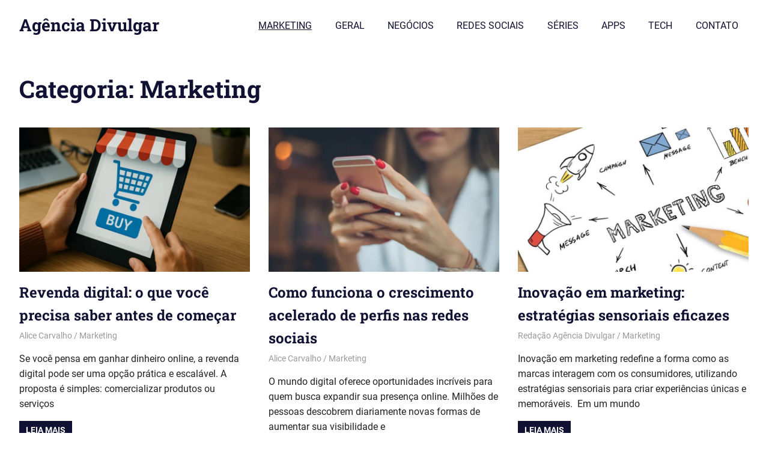

--- FILE ---
content_type: text/html; charset=UTF-8
request_url: https://www.agenciadivulgar.com.br/category/marketing
body_size: 13288
content:
<!DOCTYPE html>
<html lang="pt-BR" prefix="og: https://ogp.me/ns#">

<head>
<meta charset="UTF-8">
<meta name="viewport" content="width=device-width, initial-scale=1">
<link rel="profile" href="https://gmpg.org/xfn/11">
<link rel="pingback" href="https://www.agenciadivulgar.com.br/xmlrpc.php">


<!-- Otimização para mecanismos de pesquisa pelo Rank Math - https://rankmath.com/ -->
<title>Marketing - Agência Divulgar</title>
<meta name="robots" content="index, follow, max-snippet:-1, max-video-preview:-1, max-image-preview:large"/>
<link rel="canonical" href="https://www.agenciadivulgar.com.br/category/marketing" />
<link rel="next" href="https://www.agenciadivulgar.com.br/category/marketing/page/2" />
<meta property="og:locale" content="pt_BR" />
<meta property="og:type" content="article" />
<meta property="og:title" content="Marketing - Agência Divulgar" />
<meta property="og:url" content="https://www.agenciadivulgar.com.br/category/marketing" />
<meta property="og:site_name" content="Agência Divulgar" />
<meta property="og:image" content="https://www.agenciadivulgar.com.br/wp-content/uploads/2022/08/agencia-divulgar-capa.jpg" />
<meta property="og:image:secure_url" content="https://www.agenciadivulgar.com.br/wp-content/uploads/2022/08/agencia-divulgar-capa.jpg" />
<meta property="og:image:width" content="1200" />
<meta property="og:image:height" content="630" />
<meta property="og:image:alt" content="agencia divulgar" />
<meta property="og:image:type" content="image/jpeg" />
<meta name="twitter:card" content="summary_large_image" />
<meta name="twitter:title" content="Marketing - Agência Divulgar" />
<meta name="twitter:image" content="https://www.agenciadivulgar.com.br/wp-content/uploads/2022/08/agencia-divulgar-capa.jpg" />
<meta name="twitter:label1" content="Posts" />
<meta name="twitter:data1" content="199" />
<script type="application/ld+json" class="rank-math-schema">{"@context":"https://schema.org","@graph":[{"@type":"Person","@id":"https://www.agenciadivulgar.com.br/#person","name":"Tamiris Cristina de Andrade","image":{"@type":"ImageObject","@id":"https://www.agenciadivulgar.com.br/#logo","url":"http://agenciadivulgar.com.br/wp-content/uploads/2022/08/agencia-divulgar.jpg","contentUrl":"http://agenciadivulgar.com.br/wp-content/uploads/2022/08/agencia-divulgar.jpg","caption":"Tamiris Cristina de Andrade","inLanguage":"pt-BR","width":"160","height":"90"}},{"@type":"WebSite","@id":"https://www.agenciadivulgar.com.br/#website","url":"https://www.agenciadivulgar.com.br","name":"Tamiris Cristina de Andrade","publisher":{"@id":"https://www.agenciadivulgar.com.br/#person"},"inLanguage":"pt-BR"},{"@type":"CollectionPage","@id":"https://www.agenciadivulgar.com.br/category/marketing#webpage","url":"https://www.agenciadivulgar.com.br/category/marketing","name":"Marketing - Ag\u00eancia Divulgar","isPartOf":{"@id":"https://www.agenciadivulgar.com.br/#website"},"inLanguage":"pt-BR"}]}</script>
<!-- /Plugin de SEO Rank Math para WordPress -->

<link rel="alternate" type="application/rss+xml" title="Feed para Agência Divulgar &raquo;" href="https://www.agenciadivulgar.com.br/feed" />
<link rel="alternate" type="application/rss+xml" title="Feed de comentários para Agência Divulgar &raquo;" href="https://www.agenciadivulgar.com.br/comments/feed" />
<link rel="alternate" type="application/rss+xml" title="Feed de categoria para Agência Divulgar &raquo; Marketing" href="https://www.agenciadivulgar.com.br/category/marketing/feed" />
<style id='wp-img-auto-sizes-contain-inline-css' type='text/css'>
img:is([sizes=auto i],[sizes^="auto," i]){contain-intrinsic-size:3000px 1500px}
/*# sourceURL=wp-img-auto-sizes-contain-inline-css */
</style>

<link rel='stylesheet' id='gridbox-theme-fonts-css' href='https://www.agenciadivulgar.com.br/wp-content/fonts/b6a23c7f6e70e34e1fd23058517ee1ef.css?ver=20201110' type='text/css' media='all' />
<style id='wp-emoji-styles-inline-css' type='text/css'>

	img.wp-smiley, img.emoji {
		display: inline !important;
		border: none !important;
		box-shadow: none !important;
		height: 1em !important;
		width: 1em !important;
		margin: 0 0.07em !important;
		vertical-align: -0.1em !important;
		background: none !important;
		padding: 0 !important;
	}
/*# sourceURL=wp-emoji-styles-inline-css */
</style>
<link rel='stylesheet' id='wp-block-library-css' href='https://www.agenciadivulgar.com.br/wp-includes/css/dist/block-library/style.min.css?ver=6.9' type='text/css' media='all' />
<style id='wp-block-heading-inline-css' type='text/css'>
h1:where(.wp-block-heading).has-background,h2:where(.wp-block-heading).has-background,h3:where(.wp-block-heading).has-background,h4:where(.wp-block-heading).has-background,h5:where(.wp-block-heading).has-background,h6:where(.wp-block-heading).has-background{padding:1.25em 2.375em}h1.has-text-align-left[style*=writing-mode]:where([style*=vertical-lr]),h1.has-text-align-right[style*=writing-mode]:where([style*=vertical-rl]),h2.has-text-align-left[style*=writing-mode]:where([style*=vertical-lr]),h2.has-text-align-right[style*=writing-mode]:where([style*=vertical-rl]),h3.has-text-align-left[style*=writing-mode]:where([style*=vertical-lr]),h3.has-text-align-right[style*=writing-mode]:where([style*=vertical-rl]),h4.has-text-align-left[style*=writing-mode]:where([style*=vertical-lr]),h4.has-text-align-right[style*=writing-mode]:where([style*=vertical-rl]),h5.has-text-align-left[style*=writing-mode]:where([style*=vertical-lr]),h5.has-text-align-right[style*=writing-mode]:where([style*=vertical-rl]),h6.has-text-align-left[style*=writing-mode]:where([style*=vertical-lr]),h6.has-text-align-right[style*=writing-mode]:where([style*=vertical-rl]){rotate:180deg}
/*# sourceURL=https://www.agenciadivulgar.com.br/wp-includes/blocks/heading/style.min.css */
</style>
<style id='wp-block-paragraph-inline-css' type='text/css'>
.is-small-text{font-size:.875em}.is-regular-text{font-size:1em}.is-large-text{font-size:2.25em}.is-larger-text{font-size:3em}.has-drop-cap:not(:focus):first-letter{float:left;font-size:8.4em;font-style:normal;font-weight:100;line-height:.68;margin:.05em .1em 0 0;text-transform:uppercase}body.rtl .has-drop-cap:not(:focus):first-letter{float:none;margin-left:.1em}p.has-drop-cap.has-background{overflow:hidden}:root :where(p.has-background){padding:1.25em 2.375em}:where(p.has-text-color:not(.has-link-color)) a{color:inherit}p.has-text-align-left[style*="writing-mode:vertical-lr"],p.has-text-align-right[style*="writing-mode:vertical-rl"]{rotate:180deg}
/*# sourceURL=https://www.agenciadivulgar.com.br/wp-includes/blocks/paragraph/style.min.css */
</style>
<style id='wp-block-quote-inline-css' type='text/css'>
.wp-block-quote{box-sizing:border-box;overflow-wrap:break-word}.wp-block-quote.is-large:where(:not(.is-style-plain)),.wp-block-quote.is-style-large:where(:not(.is-style-plain)){margin-bottom:1em;padding:0 1em}.wp-block-quote.is-large:where(:not(.is-style-plain)) p,.wp-block-quote.is-style-large:where(:not(.is-style-plain)) p{font-size:1.5em;font-style:italic;line-height:1.6}.wp-block-quote.is-large:where(:not(.is-style-plain)) cite,.wp-block-quote.is-large:where(:not(.is-style-plain)) footer,.wp-block-quote.is-style-large:where(:not(.is-style-plain)) cite,.wp-block-quote.is-style-large:where(:not(.is-style-plain)) footer{font-size:1.125em;text-align:right}.wp-block-quote>cite{display:block}
/*# sourceURL=https://www.agenciadivulgar.com.br/wp-includes/blocks/quote/style.min.css */
</style>
<style id='global-styles-inline-css' type='text/css'>
:root{--wp--preset--aspect-ratio--square: 1;--wp--preset--aspect-ratio--4-3: 4/3;--wp--preset--aspect-ratio--3-4: 3/4;--wp--preset--aspect-ratio--3-2: 3/2;--wp--preset--aspect-ratio--2-3: 2/3;--wp--preset--aspect-ratio--16-9: 16/9;--wp--preset--aspect-ratio--9-16: 9/16;--wp--preset--color--black: #000000;--wp--preset--color--cyan-bluish-gray: #abb8c3;--wp--preset--color--white: #ffffff;--wp--preset--color--pale-pink: #f78da7;--wp--preset--color--vivid-red: #cf2e2e;--wp--preset--color--luminous-vivid-orange: #ff6900;--wp--preset--color--luminous-vivid-amber: #fcb900;--wp--preset--color--light-green-cyan: #7bdcb5;--wp--preset--color--vivid-green-cyan: #00d084;--wp--preset--color--pale-cyan-blue: #8ed1fc;--wp--preset--color--vivid-cyan-blue: #0693e3;--wp--preset--color--vivid-purple: #9b51e0;--wp--preset--color--primary: #4477aa;--wp--preset--color--secondary: #114477;--wp--preset--color--tertiary: #111133;--wp--preset--color--accent: #117744;--wp--preset--color--highlight: #aa445e;--wp--preset--color--light-gray: #dddddd;--wp--preset--color--gray: #999999;--wp--preset--color--dark-gray: #222222;--wp--preset--gradient--vivid-cyan-blue-to-vivid-purple: linear-gradient(135deg,rgb(6,147,227) 0%,rgb(155,81,224) 100%);--wp--preset--gradient--light-green-cyan-to-vivid-green-cyan: linear-gradient(135deg,rgb(122,220,180) 0%,rgb(0,208,130) 100%);--wp--preset--gradient--luminous-vivid-amber-to-luminous-vivid-orange: linear-gradient(135deg,rgb(252,185,0) 0%,rgb(255,105,0) 100%);--wp--preset--gradient--luminous-vivid-orange-to-vivid-red: linear-gradient(135deg,rgb(255,105,0) 0%,rgb(207,46,46) 100%);--wp--preset--gradient--very-light-gray-to-cyan-bluish-gray: linear-gradient(135deg,rgb(238,238,238) 0%,rgb(169,184,195) 100%);--wp--preset--gradient--cool-to-warm-spectrum: linear-gradient(135deg,rgb(74,234,220) 0%,rgb(151,120,209) 20%,rgb(207,42,186) 40%,rgb(238,44,130) 60%,rgb(251,105,98) 80%,rgb(254,248,76) 100%);--wp--preset--gradient--blush-light-purple: linear-gradient(135deg,rgb(255,206,236) 0%,rgb(152,150,240) 100%);--wp--preset--gradient--blush-bordeaux: linear-gradient(135deg,rgb(254,205,165) 0%,rgb(254,45,45) 50%,rgb(107,0,62) 100%);--wp--preset--gradient--luminous-dusk: linear-gradient(135deg,rgb(255,203,112) 0%,rgb(199,81,192) 50%,rgb(65,88,208) 100%);--wp--preset--gradient--pale-ocean: linear-gradient(135deg,rgb(255,245,203) 0%,rgb(182,227,212) 50%,rgb(51,167,181) 100%);--wp--preset--gradient--electric-grass: linear-gradient(135deg,rgb(202,248,128) 0%,rgb(113,206,126) 100%);--wp--preset--gradient--midnight: linear-gradient(135deg,rgb(2,3,129) 0%,rgb(40,116,252) 100%);--wp--preset--font-size--small: 13px;--wp--preset--font-size--medium: 20px;--wp--preset--font-size--large: 36px;--wp--preset--font-size--x-large: 42px;--wp--preset--spacing--20: 0.44rem;--wp--preset--spacing--30: 0.67rem;--wp--preset--spacing--40: 1rem;--wp--preset--spacing--50: 1.5rem;--wp--preset--spacing--60: 2.25rem;--wp--preset--spacing--70: 3.38rem;--wp--preset--spacing--80: 5.06rem;--wp--preset--shadow--natural: 6px 6px 9px rgba(0, 0, 0, 0.2);--wp--preset--shadow--deep: 12px 12px 50px rgba(0, 0, 0, 0.4);--wp--preset--shadow--sharp: 6px 6px 0px rgba(0, 0, 0, 0.2);--wp--preset--shadow--outlined: 6px 6px 0px -3px rgb(255, 255, 255), 6px 6px rgb(0, 0, 0);--wp--preset--shadow--crisp: 6px 6px 0px rgb(0, 0, 0);}:where(.is-layout-flex){gap: 0.5em;}:where(.is-layout-grid){gap: 0.5em;}body .is-layout-flex{display: flex;}.is-layout-flex{flex-wrap: wrap;align-items: center;}.is-layout-flex > :is(*, div){margin: 0;}body .is-layout-grid{display: grid;}.is-layout-grid > :is(*, div){margin: 0;}:where(.wp-block-columns.is-layout-flex){gap: 2em;}:where(.wp-block-columns.is-layout-grid){gap: 2em;}:where(.wp-block-post-template.is-layout-flex){gap: 1.25em;}:where(.wp-block-post-template.is-layout-grid){gap: 1.25em;}.has-black-color{color: var(--wp--preset--color--black) !important;}.has-cyan-bluish-gray-color{color: var(--wp--preset--color--cyan-bluish-gray) !important;}.has-white-color{color: var(--wp--preset--color--white) !important;}.has-pale-pink-color{color: var(--wp--preset--color--pale-pink) !important;}.has-vivid-red-color{color: var(--wp--preset--color--vivid-red) !important;}.has-luminous-vivid-orange-color{color: var(--wp--preset--color--luminous-vivid-orange) !important;}.has-luminous-vivid-amber-color{color: var(--wp--preset--color--luminous-vivid-amber) !important;}.has-light-green-cyan-color{color: var(--wp--preset--color--light-green-cyan) !important;}.has-vivid-green-cyan-color{color: var(--wp--preset--color--vivid-green-cyan) !important;}.has-pale-cyan-blue-color{color: var(--wp--preset--color--pale-cyan-blue) !important;}.has-vivid-cyan-blue-color{color: var(--wp--preset--color--vivid-cyan-blue) !important;}.has-vivid-purple-color{color: var(--wp--preset--color--vivid-purple) !important;}.has-black-background-color{background-color: var(--wp--preset--color--black) !important;}.has-cyan-bluish-gray-background-color{background-color: var(--wp--preset--color--cyan-bluish-gray) !important;}.has-white-background-color{background-color: var(--wp--preset--color--white) !important;}.has-pale-pink-background-color{background-color: var(--wp--preset--color--pale-pink) !important;}.has-vivid-red-background-color{background-color: var(--wp--preset--color--vivid-red) !important;}.has-luminous-vivid-orange-background-color{background-color: var(--wp--preset--color--luminous-vivid-orange) !important;}.has-luminous-vivid-amber-background-color{background-color: var(--wp--preset--color--luminous-vivid-amber) !important;}.has-light-green-cyan-background-color{background-color: var(--wp--preset--color--light-green-cyan) !important;}.has-vivid-green-cyan-background-color{background-color: var(--wp--preset--color--vivid-green-cyan) !important;}.has-pale-cyan-blue-background-color{background-color: var(--wp--preset--color--pale-cyan-blue) !important;}.has-vivid-cyan-blue-background-color{background-color: var(--wp--preset--color--vivid-cyan-blue) !important;}.has-vivid-purple-background-color{background-color: var(--wp--preset--color--vivid-purple) !important;}.has-black-border-color{border-color: var(--wp--preset--color--black) !important;}.has-cyan-bluish-gray-border-color{border-color: var(--wp--preset--color--cyan-bluish-gray) !important;}.has-white-border-color{border-color: var(--wp--preset--color--white) !important;}.has-pale-pink-border-color{border-color: var(--wp--preset--color--pale-pink) !important;}.has-vivid-red-border-color{border-color: var(--wp--preset--color--vivid-red) !important;}.has-luminous-vivid-orange-border-color{border-color: var(--wp--preset--color--luminous-vivid-orange) !important;}.has-luminous-vivid-amber-border-color{border-color: var(--wp--preset--color--luminous-vivid-amber) !important;}.has-light-green-cyan-border-color{border-color: var(--wp--preset--color--light-green-cyan) !important;}.has-vivid-green-cyan-border-color{border-color: var(--wp--preset--color--vivid-green-cyan) !important;}.has-pale-cyan-blue-border-color{border-color: var(--wp--preset--color--pale-cyan-blue) !important;}.has-vivid-cyan-blue-border-color{border-color: var(--wp--preset--color--vivid-cyan-blue) !important;}.has-vivid-purple-border-color{border-color: var(--wp--preset--color--vivid-purple) !important;}.has-vivid-cyan-blue-to-vivid-purple-gradient-background{background: var(--wp--preset--gradient--vivid-cyan-blue-to-vivid-purple) !important;}.has-light-green-cyan-to-vivid-green-cyan-gradient-background{background: var(--wp--preset--gradient--light-green-cyan-to-vivid-green-cyan) !important;}.has-luminous-vivid-amber-to-luminous-vivid-orange-gradient-background{background: var(--wp--preset--gradient--luminous-vivid-amber-to-luminous-vivid-orange) !important;}.has-luminous-vivid-orange-to-vivid-red-gradient-background{background: var(--wp--preset--gradient--luminous-vivid-orange-to-vivid-red) !important;}.has-very-light-gray-to-cyan-bluish-gray-gradient-background{background: var(--wp--preset--gradient--very-light-gray-to-cyan-bluish-gray) !important;}.has-cool-to-warm-spectrum-gradient-background{background: var(--wp--preset--gradient--cool-to-warm-spectrum) !important;}.has-blush-light-purple-gradient-background{background: var(--wp--preset--gradient--blush-light-purple) !important;}.has-blush-bordeaux-gradient-background{background: var(--wp--preset--gradient--blush-bordeaux) !important;}.has-luminous-dusk-gradient-background{background: var(--wp--preset--gradient--luminous-dusk) !important;}.has-pale-ocean-gradient-background{background: var(--wp--preset--gradient--pale-ocean) !important;}.has-electric-grass-gradient-background{background: var(--wp--preset--gradient--electric-grass) !important;}.has-midnight-gradient-background{background: var(--wp--preset--gradient--midnight) !important;}.has-small-font-size{font-size: var(--wp--preset--font-size--small) !important;}.has-medium-font-size{font-size: var(--wp--preset--font-size--medium) !important;}.has-large-font-size{font-size: var(--wp--preset--font-size--large) !important;}.has-x-large-font-size{font-size: var(--wp--preset--font-size--x-large) !important;}
/*# sourceURL=global-styles-inline-css */
</style>

<style id='classic-theme-styles-inline-css' type='text/css'>
/*! This file is auto-generated */
.wp-block-button__link{color:#fff;background-color:#32373c;border-radius:9999px;box-shadow:none;text-decoration:none;padding:calc(.667em + 2px) calc(1.333em + 2px);font-size:1.125em}.wp-block-file__button{background:#32373c;color:#fff;text-decoration:none}
/*# sourceURL=/wp-includes/css/classic-themes.min.css */
</style>
<link rel='stylesheet' id='gridbox-stylesheet-css' href='https://www.agenciadivulgar.com.br/wp-content/themes/gridbox/style.css?ver=2.4.2' type='text/css' media='all' />
<style id='gridbox-stylesheet-inline-css' type='text/css'>
.site-description, .type-post .entry-footer .entry-tags { position: absolute; clip: rect(1px, 1px, 1px, 1px); width: 1px; height: 1px; overflow: hidden; }
/*# sourceURL=gridbox-stylesheet-inline-css */
</style>
<link rel='stylesheet' id='gridbox-safari-flexbox-fixes-css' href='https://www.agenciadivulgar.com.br/wp-content/themes/gridbox/assets/css/safari-flexbox-fixes.css?ver=20200420' type='text/css' media='all' />
<script type="text/javascript" src="https://www.agenciadivulgar.com.br/wp-content/themes/gridbox/assets/js/svgxuse.min.js?ver=1.2.6" id="svgxuse-js"></script>
<link rel="https://api.w.org/" href="https://www.agenciadivulgar.com.br/wp-json/" /><link rel="alternate" title="JSON" type="application/json" href="https://www.agenciadivulgar.com.br/wp-json/wp/v2/categories/6" /><link rel="EditURI" type="application/rsd+xml" title="RSD" href="https://www.agenciadivulgar.com.br/xmlrpc.php?rsd" />
<meta name="generator" content="WordPress 6.9" />
		<style type="text/css" id="wp-custom-css">
			:root {
	--primary-color: #4477aa;
	--secondary-color: #114477;
	--tertiary-color: #111133;
	--accent-color: #117744;
	--highlight-color: #aa445e;
	--light-gray-color: #ddd;
	--gray-color: #999;
	--dark-gray-color: #222;
	--text-color: #222;
	--medium-text-color: #666;
	--light-text-color: #999;
	--dark-border-color: #222;
	--medium-border-color: #ccc;
	--light-border-color: #ddd;
	--link-color: #4477aa;
	--link-hover-color: #111133;
	--button-color: #111133;
	--button-text-color: #fff;
	--button-hover-color: #4477aa;
	--button-hover-text-color: #fff;
	--page-background-color: #fff;
	--header-background-color: #fff;
	--site-title-color: #111133;
	--site-title-hover-color: #4477aa;
	--navi-color: #111133;
	--navi-hover-color: #4477aa;
	--navi-border-color: rgba(255, 255, 255, 0.1);
	--title-color: #111133;
	--title-hover-color: #4477aa;
	--widget-title-color: #111133;
	--widget-title-hover-color: #4477aa;
	--widget-title-border-color: #111133;
	--footer-background-color: #111133;
	--footer-text-color: rgba(255, 255, 255, 0.6);
	--footer-link-color: #fff;
	--footer-link-hover-color: rgba(255, 255, 255, 0.6);
	--text-font: "Roboto", arial, helvetica, sans-serif;
	--title-font: "Roboto Slab", arial, helvetica, sans-serif;
	--navi-font: "Roboto", arial, helvetica, sans-serif;
	--widget-title-font: "Roboto Slab", arial, helvetica, sans-serif;
	--title-font-weight: bold;
	--navi-font-weight: normal;
	--widget-title-font-weight: bold;
	--title-text-transform: none;
	--navi-text-transform: none;
	--widget-title-text-transform: uppercase;
	--text-line-height: 1.6;
	--title-line-height: 1.6;
}		</style>
		</head>

<body class="archive category category-marketing category-6 wp-embed-responsive wp-theme-gridbox post-layout-three-columns post-layout-columns date-hidden">

	
	<div id="page" class="hfeed site">

		<a class="skip-link screen-reader-text" href="#content">Skip to content</a>

		
		
		<header id="masthead" class="site-header clearfix" role="banner">

			<div class="header-main container clearfix">

				<div id="logo" class="site-branding clearfix">

										
			<p class="site-title"><a href="https://www.agenciadivulgar.com.br/" rel="home">Agência Divulgar</a></p>

								
			<p class="site-description">Divulgação de Notícias e Artigos</p>

			
				</div><!-- .site-branding -->

				

	
	<button class="primary-menu-toggle menu-toggle" aria-controls="primary-menu" aria-expanded="false" >
		<svg class="icon icon-menu" aria-hidden="true" role="img"> <use xlink:href="https://www.agenciadivulgar.com.br/wp-content/themes/gridbox/assets/icons/genericons-neue.svg#menu"></use> </svg><svg class="icon icon-close" aria-hidden="true" role="img"> <use xlink:href="https://www.agenciadivulgar.com.br/wp-content/themes/gridbox/assets/icons/genericons-neue.svg#close"></use> </svg>		<span class="menu-toggle-text screen-reader-text">Menu</span>
	</button>

	<div class="primary-navigation">

		<nav id="site-navigation" class="main-navigation" role="navigation"  aria-label="Primary Menu">

			<ul id="primary-menu" class="menu"><li id="menu-item-676" class="menu-item menu-item-type-taxonomy menu-item-object-category current-menu-item menu-item-676"><a href="https://www.agenciadivulgar.com.br/category/marketing" aria-current="page">MARKETING</a></li>
<li id="menu-item-677" class="menu-item menu-item-type-taxonomy menu-item-object-category menu-item-677"><a href="https://www.agenciadivulgar.com.br/category/geral">GERAL</a></li>
<li id="menu-item-678" class="menu-item menu-item-type-taxonomy menu-item-object-category menu-item-678"><a href="https://www.agenciadivulgar.com.br/category/negocios">NEGÓCIOS</a></li>
<li id="menu-item-679" class="menu-item menu-item-type-taxonomy menu-item-object-category menu-item-679"><a href="https://www.agenciadivulgar.com.br/category/redes-sociais">REDES SOCIAIS</a></li>
<li id="menu-item-682" class="menu-item menu-item-type-taxonomy menu-item-object-category menu-item-682"><a href="https://www.agenciadivulgar.com.br/category/filmes-e-series">SÉRIES</a></li>
<li id="menu-item-681" class="menu-item menu-item-type-taxonomy menu-item-object-category menu-item-681"><a href="https://www.agenciadivulgar.com.br/category/aplicativos">APPS</a></li>
<li id="menu-item-680" class="menu-item menu-item-type-taxonomy menu-item-object-category menu-item-680"><a href="https://www.agenciadivulgar.com.br/category/tecnologia">TECH</a></li>
<li id="menu-item-675" class="menu-item menu-item-type-post_type menu-item-object-page menu-item-675"><a href="https://www.agenciadivulgar.com.br/contatos">CONTATO</a></li>
</ul>		</nav><!-- #site-navigation -->

	</div><!-- .primary-navigation -->



			</div><!-- .header-main -->

		</header><!-- #masthead -->

		
		
		
		<div id="content" class="site-content container clearfix">

	<header class="page-header clearfix">

		<h1 class="archive-title">Categoria: <span>Marketing</span></h1>		
	</header>


	<section id="primary" class="content-archive content-area">
		<main id="main" class="site-main" role="main">

			
				<div id="post-wrapper" class="post-wrapper clearfix">

					
<div class="post-column clearfix">

	<article id="post-3656" class="post-3656 post type-post status-publish format-standard has-post-thumbnail hentry category-marketing">

		
			<a class="wp-post-image-link" href="https://www.agenciadivulgar.com.br/2025/11/revenda-digital.html" rel="bookmark">
				<img width="800" height="500" src="https://www.agenciadivulgar.com.br/wp-content/uploads/2025/10/revenda-digital-800x500.webp" class="attachment-post-thumbnail size-post-thumbnail wp-post-image" alt="Revenda digital" decoding="async" fetchpriority="high" />			</a>

			
		<header class="entry-header">

			<h2 class="entry-title"><a href="https://www.agenciadivulgar.com.br/2025/11/revenda-digital.html" rel="bookmark">Revenda digital: o que você precisa saber antes de começar</a></h2>
			<div class="entry-meta"><span class="meta-date"><a href="https://www.agenciadivulgar.com.br/2025/11/revenda-digital.html" title="07:05" rel="bookmark"><time class="entry-date published updated" datetime="2025-11-18T07:05:00-03:00">novembro 18, 2025</time></a></span><span class="meta-author"> <span class="author vcard"><a class="url fn n" href="https://www.agenciadivulgar.com.br/author/andersonalves" title="View all posts by Alice Carvalho" rel="author">Alice Carvalho</a></span></span><span class="meta-category"> <a href="https://www.agenciadivulgar.com.br/category/marketing" rel="category tag">Marketing</a></span></div>
		</header><!-- .entry-header -->

		<div class="entry-content entry-excerpt clearfix">
			<p>Se você pensa em ganhar dinheiro online, a revenda digital pode ser uma opção prática e escalável. A proposta é simples: comercializar produtos ou serviços</p>
			
			<a href="https://www.agenciadivulgar.com.br/2025/11/revenda-digital.html" class="more-link">Leia mais</a>

					</div><!-- .entry-content -->

	</article>

</div>

<div class="post-column clearfix">

	<article id="post-3539" class="post-3539 post type-post status-publish format-standard has-post-thumbnail hentry category-marketing">

		
			<a class="wp-post-image-link" href="https://www.agenciadivulgar.com.br/2025/08/como-funciona-o-crescimento-acelerado-de-perfis-nas-redes-sociais.html" rel="bookmark">
				<img width="800" height="500" src="https://www.agenciadivulgar.com.br/wp-content/uploads/2025/07/Como-funciona-o-crescimento-acelerado-de-perfis-nas-redes-sociais-800x500.webp" class="attachment-post-thumbnail size-post-thumbnail wp-post-image" alt="Como funciona o crescimento acelerado de perfis nas redes sociais" decoding="async" />			</a>

			
		<header class="entry-header">

			<h2 class="entry-title"><a href="https://www.agenciadivulgar.com.br/2025/08/como-funciona-o-crescimento-acelerado-de-perfis-nas-redes-sociais.html" rel="bookmark">Como funciona o crescimento acelerado de perfis nas redes sociais</a></h2>
			<div class="entry-meta"><span class="meta-date"><a href="https://www.agenciadivulgar.com.br/2025/08/como-funciona-o-crescimento-acelerado-de-perfis-nas-redes-sociais.html" title="06:16" rel="bookmark"><time class="entry-date published updated" datetime="2025-08-22T06:16:00-03:00">agosto 22, 2025</time></a></span><span class="meta-author"> <span class="author vcard"><a class="url fn n" href="https://www.agenciadivulgar.com.br/author/andersonalves" title="View all posts by Alice Carvalho" rel="author">Alice Carvalho</a></span></span><span class="meta-category"> <a href="https://www.agenciadivulgar.com.br/category/marketing" rel="category tag">Marketing</a></span></div>
		</header><!-- .entry-header -->

		<div class="entry-content entry-excerpt clearfix">
			<p>O mundo digital oferece oportunidades incríveis para quem busca expandir sua presença online. Milhões de pessoas descobrem diariamente novas formas de aumentar sua visibilidade e</p>
			
			<a href="https://www.agenciadivulgar.com.br/2025/08/como-funciona-o-crescimento-acelerado-de-perfis-nas-redes-sociais.html" class="more-link">Leia mais</a>

					</div><!-- .entry-content -->

	</article>

</div>

<div class="post-column clearfix">

	<article id="post-3298" class="post-3298 post type-post status-publish format-standard has-post-thumbnail hentry category-marketing">

		
			<a class="wp-post-image-link" href="https://www.agenciadivulgar.com.br/2025/01/inovacao-em-marketing-estrategias-sensoriais-eficazes.html" rel="bookmark">
				<img width="800" height="500" src="https://www.agenciadivulgar.com.br/wp-content/uploads/2025/01/Inovacao-em-marketing-estrategias-sensoriais-eficazes-800x500.jpg" class="attachment-post-thumbnail size-post-thumbnail wp-post-image" alt="Inovação em marketing: estratégias sensoriais eficazes" decoding="async" />			</a>

			
		<header class="entry-header">

			<h2 class="entry-title"><a href="https://www.agenciadivulgar.com.br/2025/01/inovacao-em-marketing-estrategias-sensoriais-eficazes.html" rel="bookmark">Inovação em marketing: estratégias sensoriais eficazes</a></h2>
			<div class="entry-meta"><span class="meta-date"><a href="https://www.agenciadivulgar.com.br/2025/01/inovacao-em-marketing-estrategias-sensoriais-eficazes.html" title="19:38" rel="bookmark"><time class="entry-date published updated" datetime="2025-01-27T19:38:35-03:00">janeiro 27, 2025</time></a></span><span class="meta-author"> <span class="author vcard"><a class="url fn n" href="https://www.agenciadivulgar.com.br/author/adec" title="View all posts by Redação Agência Divulgar" rel="author">Redação Agência Divulgar</a></span></span><span class="meta-category"> <a href="https://www.agenciadivulgar.com.br/category/marketing" rel="category tag">Marketing</a></span></div>
		</header><!-- .entry-header -->

		<div class="entry-content entry-excerpt clearfix">
			<p>Inovação em marketing redefine a forma como as marcas interagem com os consumidores, utilizando estratégias sensoriais para criar experiências únicas e memoráveis.&nbsp; Em um mundo</p>
			
			<a href="https://www.agenciadivulgar.com.br/2025/01/inovacao-em-marketing-estrategias-sensoriais-eficazes.html" class="more-link">Leia mais</a>

					</div><!-- .entry-content -->

	</article>

</div>

<div class="post-column clearfix">

	<article id="post-3267" class="post-3267 post type-post status-publish format-standard hentry category-marketing">

		
		<header class="entry-header">

			<h2 class="entry-title"><a href="https://www.agenciadivulgar.com.br/2024/12/como-montar-um-instagram-bonito.html" rel="bookmark">Como montar um Instagram bonito: técnicas de design</a></h2>
			<div class="entry-meta"><span class="meta-date"><a href="https://www.agenciadivulgar.com.br/2024/12/como-montar-um-instagram-bonito.html" title="10:40" rel="bookmark"><time class="entry-date published updated" datetime="2024-12-31T10:40:06-03:00">dezembro 31, 2024</time></a></span><span class="meta-author"> <span class="author vcard"><a class="url fn n" href="https://www.agenciadivulgar.com.br/author/andersonalves" title="View all posts by Alice Carvalho" rel="author">Alice Carvalho</a></span></span><span class="meta-category"> <a href="https://www.agenciadivulgar.com.br/category/marketing" rel="category tag">Marketing</a></span></div>
		</header><!-- .entry-header -->

		<div class="entry-content entry-excerpt clearfix">
			<p>Montar um feed atraente no Instagram exige uma combinação de arte e estratégia. Com mais de 1 bilhão de usuários ativos por mês, muitos buscam</p>
			
			<a href="https://www.agenciadivulgar.com.br/2024/12/como-montar-um-instagram-bonito.html" class="more-link">Leia mais</a>

					</div><!-- .entry-content -->

	</article>

</div>

<div class="post-column clearfix">

	<article id="post-3248" class="post-3248 post type-post status-publish format-standard hentry category-marketing">

		
		<header class="entry-header">

			<h2 class="entry-title"><a href="https://www.agenciadivulgar.com.br/2024/12/o-que-fazer-para-ter-mais-curtidas-no-tiktok.html" rel="bookmark">O que fazer para ter mais curtidas no TikTok</a></h2>
			<div class="entry-meta"><span class="meta-date"><a href="https://www.agenciadivulgar.com.br/2024/12/o-que-fazer-para-ter-mais-curtidas-no-tiktok.html" title="10:48" rel="bookmark"><time class="entry-date published updated" datetime="2024-12-24T10:48:51-03:00">dezembro 24, 2024</time></a></span><span class="meta-author"> <span class="author vcard"><a class="url fn n" href="https://www.agenciadivulgar.com.br/author/andersonalves" title="View all posts by Alice Carvalho" rel="author">Alice Carvalho</a></span></span><span class="meta-category"> <a href="https://www.agenciadivulgar.com.br/category/marketing" rel="category tag">Marketing</a></span></div>
		</header><!-- .entry-header -->

		<div class="entry-content entry-excerpt clearfix">
			<p>O TikTok está crescendo rápido e oferece chances incríveis para quem cria conteúdo. Com as melhores estratégias, você pode ganhar muitas curtidas e seguidores. Este</p>
			
			<a href="https://www.agenciadivulgar.com.br/2024/12/o-que-fazer-para-ter-mais-curtidas-no-tiktok.html" class="more-link">Leia mais</a>

					</div><!-- .entry-content -->

	</article>

</div>

<div class="post-column clearfix">

	<article id="post-3261" class="post-3261 post type-post status-publish format-standard hentry category-marketing">

		
		<header class="entry-header">

			<h2 class="entry-title"><a href="https://www.agenciadivulgar.com.br/2024/12/zap-suite-a-revolucao-no-marketing-digital-via-whatsapp.html" rel="bookmark">Zap Suite: A revolução no marketing digital via WhatsApp</a></h2>
			<div class="entry-meta"><span class="meta-date"><a href="https://www.agenciadivulgar.com.br/2024/12/zap-suite-a-revolucao-no-marketing-digital-via-whatsapp.html" title="10:41" rel="bookmark"><time class="entry-date published updated" datetime="2024-12-16T10:41:56-03:00">dezembro 16, 2024</time></a></span><span class="meta-author"> <span class="author vcard"><a class="url fn n" href="https://www.agenciadivulgar.com.br/author/adec" title="View all posts by Redação Agência Divulgar" rel="author">Redação Agência Divulgar</a></span></span><span class="meta-category"> <a href="https://www.agenciadivulgar.com.br/category/marketing" rel="category tag">Marketing</a></span></div>
		</header><!-- .entry-header -->

		<div class="entry-content entry-excerpt clearfix">
			<p>No mercado competitivo que podemos observar atualmente, inovar é a chave para se destacar e conquistar clientes. Com o avanço da tecnologia, os consumidores tornaram-se</p>
			
			<a href="https://www.agenciadivulgar.com.br/2024/12/zap-suite-a-revolucao-no-marketing-digital-via-whatsapp.html" class="more-link">Leia mais</a>

					</div><!-- .entry-content -->

	</article>

</div>

<div class="post-column clearfix">

	<article id="post-3217" class="post-3217 post type-post status-publish format-standard hentry category-marketing">

		
		<header class="entry-header">

			<h2 class="entry-title"><a href="https://www.agenciadivulgar.com.br/2024/12/como-oferecer-servicos-de-advocacia-para-empresas.html" rel="bookmark">Como oferecer serviços de advocacia para empresas?</a></h2>
			<div class="entry-meta"><span class="meta-date"><a href="https://www.agenciadivulgar.com.br/2024/12/como-oferecer-servicos-de-advocacia-para-empresas.html" title="09:05" rel="bookmark"><time class="entry-date published updated" datetime="2024-12-10T09:05:31-03:00">dezembro 10, 2024</time></a></span><span class="meta-author"> <span class="author vcard"><a class="url fn n" href="https://www.agenciadivulgar.com.br/author/andersonalves" title="View all posts by Alice Carvalho" rel="author">Alice Carvalho</a></span></span><span class="meta-category"> <a href="https://www.agenciadivulgar.com.br/category/marketing" rel="category tag">Marketing</a></span></div>
		</header><!-- .entry-header -->

		<div class="entry-content entry-excerpt clearfix">
			<p>A advocacia corporativa é um campo promissor para profissionais do direito. Para oferecer serviços jurídicos para empresas, é necessário estratégia e planejamento. Este guia vai</p>
			
			<a href="https://www.agenciadivulgar.com.br/2024/12/como-oferecer-servicos-de-advocacia-para-empresas.html" class="more-link">Leia mais</a>

					</div><!-- .entry-content -->

	</article>

</div>

<div class="post-column clearfix">

	<article id="post-3252" class="post-3252 post type-post status-publish format-standard hentry category-marketing">

		
		<header class="entry-header">

			<h2 class="entry-title"><a href="https://www.agenciadivulgar.com.br/2024/12/ferramentas-de-seo-que-otimizam-conteudos-traduzidos.html" rel="bookmark">Ferramentas de SEO que otimizam conteúdos traduzidos</a></h2>
			<div class="entry-meta"><span class="meta-date"><a href="https://www.agenciadivulgar.com.br/2024/12/ferramentas-de-seo-que-otimizam-conteudos-traduzidos.html" title="09:03" rel="bookmark"><time class="entry-date published updated" datetime="2024-12-06T09:03:04-03:00">dezembro 6, 2024</time></a></span><span class="meta-author"> <span class="author vcard"><a class="url fn n" href="https://www.agenciadivulgar.com.br/author/adec" title="View all posts by Redação Agência Divulgar" rel="author">Redação Agência Divulgar</a></span></span><span class="meta-category"> <a href="https://www.agenciadivulgar.com.br/category/marketing" rel="category tag">Marketing</a></span></div>
		</header><!-- .entry-header -->

		<div class="entry-content entry-excerpt clearfix">
			<p>Quem trabalha com sites multilíngues sabe que o desafio vai além da simples tradução de textos. A busca por visibilidade internacional requer uma combinação estratégica</p>
			
			<a href="https://www.agenciadivulgar.com.br/2024/12/ferramentas-de-seo-que-otimizam-conteudos-traduzidos.html" class="more-link">Leia mais</a>

					</div><!-- .entry-content -->

	</article>

</div>

<div class="post-column clearfix">

	<article id="post-3093" class="post-3093 post type-post status-publish format-standard hentry category-marketing">

		
		<header class="entry-header">

			<h2 class="entry-title"><a href="https://www.agenciadivulgar.com.br/2024/08/como-conseguir-backlinks-de-qualidade.html" rel="bookmark">Como Conseguir Backlinks de Qualidade: Estratégias Eficazes para SEO</a></h2>
			<div class="entry-meta"><span class="meta-date"><a href="https://www.agenciadivulgar.com.br/2024/08/como-conseguir-backlinks-de-qualidade.html" title="21:21" rel="bookmark"><time class="entry-date published updated" datetime="2024-08-23T21:21:27-03:00">agosto 23, 2024</time></a></span><span class="meta-author"> <span class="author vcard"><a class="url fn n" href="https://www.agenciadivulgar.com.br/author/adec" title="View all posts by Redação Agência Divulgar" rel="author">Redação Agência Divulgar</a></span></span><span class="meta-category"> <a href="https://www.agenciadivulgar.com.br/category/marketing" rel="category tag">Marketing</a></span></div>
		</header><!-- .entry-header -->

		<div class="entry-content entry-excerpt clearfix">
			<p>Você sabia que 94% das páginas na internet não têm backlinks? Essa estatística mostra como é crucial saber como conseguir backlinks de qualidade. A evte.net</p>
			
			<a href="https://www.agenciadivulgar.com.br/2024/08/como-conseguir-backlinks-de-qualidade.html" class="more-link">Leia mais</a>

					</div><!-- .entry-content -->

	</article>

</div>

<div class="post-column clearfix">

	<article id="post-3076" class="post-3076 post type-post status-publish format-standard hentry category-marketing">

		
		<header class="entry-header">

			<h2 class="entry-title"><a href="https://www.agenciadivulgar.com.br/2024/08/quais-sao-as-principais-estrategias-utilizadas-no-marketing-digital.html" rel="bookmark">Quais são as principais estratégias utilizadas no marketing digital?</a></h2>
			<div class="entry-meta"><span class="meta-date"><a href="https://www.agenciadivulgar.com.br/2024/08/quais-sao-as-principais-estrategias-utilizadas-no-marketing-digital.html" title="20:06" rel="bookmark"><time class="entry-date published updated" datetime="2024-08-19T20:06:10-03:00">agosto 19, 2024</time></a></span><span class="meta-author"> <span class="author vcard"><a class="url fn n" href="https://www.agenciadivulgar.com.br/author/adec" title="View all posts by Redação Agência Divulgar" rel="author">Redação Agência Divulgar</a></span></span><span class="meta-category"> <a href="https://www.agenciadivulgar.com.br/category/marketing" rel="category tag">Marketing</a></span></div>
		</header><!-- .entry-header -->

		<div class="entry-content entry-excerpt clearfix">
			<p>As startups brasileiras estão conquistando o mercado digital com estratégias inovadoras. Essas táticas têm mudado a forma como as empresas alcançam seus clientes. Vamos descobrir</p>
			
			<a href="https://www.agenciadivulgar.com.br/2024/08/quais-sao-as-principais-estrategias-utilizadas-no-marketing-digital.html" class="more-link">Leia mais</a>

					</div><!-- .entry-content -->

	</article>

</div>

<div class="post-column clearfix">

	<article id="post-2862" class="post-2862 post type-post status-publish format-standard hentry category-marketing">

		
		<header class="entry-header">

			<h2 class="entry-title"><a href="https://www.agenciadivulgar.com.br/2024/05/como-deixar-site-visivel-no-google.html" rel="bookmark">Como Deixar Site Visível no Google: Técnicas de SEO Essenciais</a></h2>
			<div class="entry-meta"><span class="meta-date"><a href="https://www.agenciadivulgar.com.br/2024/05/como-deixar-site-visivel-no-google.html" title="08:17" rel="bookmark"><time class="entry-date published updated" datetime="2024-05-18T08:17:00-03:00">maio 18, 2024</time></a></span><span class="meta-author"> <span class="author vcard"><a class="url fn n" href="https://www.agenciadivulgar.com.br/author/andersonalves" title="View all posts by Alice Carvalho" rel="author">Alice Carvalho</a></span></span><span class="meta-category"> <a href="https://www.agenciadivulgar.com.br/category/marketing" rel="category tag">Marketing</a></span></div>
		</header><!-- .entry-header -->

		<div class="entry-content entry-excerpt clearfix">
			<p>Quer saber como deixar site visível no Google? Então, você precisa aplicar boas técnicas de SEO. Elas ajudam a melhorar seu lugar nos resultados de</p>
			
			<a href="https://www.agenciadivulgar.com.br/2024/05/como-deixar-site-visivel-no-google.html" class="more-link">Leia mais</a>

					</div><!-- .entry-content -->

	</article>

</div>

<div class="post-column clearfix">

	<article id="post-2835" class="post-2835 post type-post status-publish format-standard hentry category-marketing">

		
		<header class="entry-header">

			<h2 class="entry-title"><a href="https://www.agenciadivulgar.com.br/2024/05/como-fazer-propaganda-de-black-friday.html" rel="bookmark">Como Fazer Propaganda de Black Friday: Técnicas e Dicas Eficazes</a></h2>
			<div class="entry-meta"><span class="meta-date"><a href="https://www.agenciadivulgar.com.br/2024/05/como-fazer-propaganda-de-black-friday.html" title="17:15" rel="bookmark"><time class="entry-date published updated" datetime="2024-05-03T17:15:00-03:00">maio 3, 2024</time></a></span><span class="meta-author"> <span class="author vcard"><a class="url fn n" href="https://www.agenciadivulgar.com.br/author/andersonalves" title="View all posts by Alice Carvalho" rel="author">Alice Carvalho</a></span></span><span class="meta-category"> <a href="https://www.agenciadivulgar.com.br/category/marketing" rel="category tag">Marketing</a></span></div>
		</header><!-- .entry-header -->

		<div class="entry-content entry-excerpt clearfix">
			<p>A temporada de descontos mais esperada do ano está se aproximando e é crucial saber como fazer propaganda de Black Friday de forma impactante. Com</p>
			
			<a href="https://www.agenciadivulgar.com.br/2024/05/como-fazer-propaganda-de-black-friday.html" class="more-link">Leia mais</a>

					</div><!-- .entry-content -->

	</article>

</div>

<div class="post-column clearfix">

	<article id="post-2790" class="post-2790 post type-post status-publish format-standard hentry category-marketing category-redes-sociais">

		
		<header class="entry-header">

			<h2 class="entry-title"><a href="https://www.agenciadivulgar.com.br/2024/03/aumente-as-visualizacoes-dos-seus-videos-do-instagram-reels-e-faca-seu-instagram-crescer-rapido.html" rel="bookmark">Aumente as visualizações dos seus vídeos do Instagram Reels e faça seu Instagram crescer rápido</a></h2>
			<div class="entry-meta"><span class="meta-date"><a href="https://www.agenciadivulgar.com.br/2024/03/aumente-as-visualizacoes-dos-seus-videos-do-instagram-reels-e-faca-seu-instagram-crescer-rapido.html" title="10:54" rel="bookmark"><time class="entry-date published updated" datetime="2024-03-26T10:54:27-03:00">março 26, 2024</time></a></span><span class="meta-author"> <span class="author vcard"><a class="url fn n" href="https://www.agenciadivulgar.com.br/author/adec" title="View all posts by Redação Agência Divulgar" rel="author">Redação Agência Divulgar</a></span></span><span class="meta-category"> <a href="https://www.agenciadivulgar.com.br/category/marketing" rel="category tag">Marketing</a>, <a href="https://www.agenciadivulgar.com.br/category/redes-sociais" rel="category tag">Redes Sociais</a></span></div>
		</header><!-- .entry-header -->

		<div class="entry-content entry-excerpt clearfix">
			<p>‍Introdução aos vídeos do Instagram Reels O Instagram Reels é uma funcionalidade que permite que você crie vídeos curtos e criativos para compartilhar com seus</p>
			
			<a href="https://www.agenciadivulgar.com.br/2024/03/aumente-as-visualizacoes-dos-seus-videos-do-instagram-reels-e-faca-seu-instagram-crescer-rapido.html" class="more-link">Leia mais</a>

					</div><!-- .entry-content -->

	</article>

</div>

<div class="post-column clearfix">

	<article id="post-2740" class="post-2740 post type-post status-publish format-standard hentry category-marketing category-negocios">

		
		<header class="entry-header">

			<h2 class="entry-title"><a href="https://www.agenciadivulgar.com.br/2024/02/como-captar-clientes-na-advocacia-previdenciaria.html" rel="bookmark">Como Captar Clientes na Advocacia Previdenciária: Técnicas Comprovadas</a></h2>
			<div class="entry-meta"><span class="meta-date"><a href="https://www.agenciadivulgar.com.br/2024/02/como-captar-clientes-na-advocacia-previdenciaria.html" title="07:37" rel="bookmark"><time class="entry-date published updated" datetime="2024-02-27T07:37:12-03:00">fevereiro 27, 2024</time></a></span><span class="meta-author"> <span class="author vcard"><a class="url fn n" href="https://www.agenciadivulgar.com.br/author/andersonalves" title="View all posts by Alice Carvalho" rel="author">Alice Carvalho</a></span></span><span class="meta-category"> <a href="https://www.agenciadivulgar.com.br/category/marketing" rel="category tag">Marketing</a>, <a href="https://www.agenciadivulgar.com.br/category/negocios" rel="category tag">Negócios</a></span></div>
		</header><!-- .entry-header -->

		<div class="entry-content entry-excerpt clearfix">
			<p>O universo da advocacia previdenciária, ou como Captar Clientes na Advocacia Previdenciária, é repleto de oportunidades para profissionais que sabem como captar clientes de maneira</p>
			
			<a href="https://www.agenciadivulgar.com.br/2024/02/como-captar-clientes-na-advocacia-previdenciaria.html" class="more-link">Leia mais</a>

					</div><!-- .entry-content -->

	</article>

</div>

<div class="post-column clearfix">

	<article id="post-2716" class="post-2716 post type-post status-publish format-standard hentry category-redes-sociais category-marketing">

		
		<header class="entry-header">

			<h2 class="entry-title"><a href="https://www.agenciadivulgar.com.br/2024/01/como-escolher-o-painel-smm-mais-barato-e-confiavel.html" rel="bookmark">Como escolher o painel SMM mais barato e confiável: guia completo</a></h2>
			<div class="entry-meta"><span class="meta-date"><a href="https://www.agenciadivulgar.com.br/2024/01/como-escolher-o-painel-smm-mais-barato-e-confiavel.html" title="09:58" rel="bookmark"><time class="entry-date published updated" datetime="2024-01-27T09:58:33-03:00">janeiro 27, 2024</time></a></span><span class="meta-author"> <span class="author vcard"><a class="url fn n" href="https://www.agenciadivulgar.com.br/author/adec" title="View all posts by Redação Agência Divulgar" rel="author">Redação Agência Divulgar</a></span></span><span class="meta-category"> <a href="https://www.agenciadivulgar.com.br/category/redes-sociais" rel="category tag">Redes Sociais</a>, <a href="https://www.agenciadivulgar.com.br/category/marketing" rel="category tag">Marketing</a></span></div>
		</header><!-- .entry-header -->

		<div class="entry-content entry-excerpt clearfix">
			<p>Ao escolher um painel SMM, é importante encontrar um que seja tanto confiável quanto acessível. O marketing de mídia social é uma parte crucial do</p>
			
			<a href="https://www.agenciadivulgar.com.br/2024/01/como-escolher-o-painel-smm-mais-barato-e-confiavel.html" class="more-link">Leia mais</a>

					</div><!-- .entry-content -->

	</article>

</div>

<div class="post-column clearfix">

	<article id="post-2556" class="post-2556 post type-post status-publish format-standard hentry category-marketing category-negocios">

		
		<header class="entry-header">

			<h2 class="entry-title"><a href="https://www.agenciadivulgar.com.br/2023/10/estrategias-de-marketing-para-alavancar-sua-presenca-digital.html" rel="bookmark">Impulsionando os negócios online: estratégias de marketing para alavancar sua presença digital</a></h2>
			<div class="entry-meta"><span class="meta-date"><a href="https://www.agenciadivulgar.com.br/2023/10/estrategias-de-marketing-para-alavancar-sua-presenca-digital.html" title="19:17" rel="bookmark"><time class="entry-date published updated" datetime="2023-10-27T19:17:08-03:00">outubro 27, 2023</time></a></span><span class="meta-author"> <span class="author vcard"><a class="url fn n" href="https://www.agenciadivulgar.com.br/author/adec" title="View all posts by Redação Agência Divulgar" rel="author">Redação Agência Divulgar</a></span></span><span class="meta-category"> <a href="https://www.agenciadivulgar.com.br/category/marketing" rel="category tag">Marketing</a>, <a href="https://www.agenciadivulgar.com.br/category/negocios" rel="category tag">Negócios</a></span></div>
		</header><!-- .entry-header -->

		<div class="entry-content entry-excerpt clearfix">
			<p>No cenário atual, onde a presença digital é fundamental para o sucesso dos negócios online, é essencial empregar estratégias de marketing eficazes para se destacar</p>
			
			<a href="https://www.agenciadivulgar.com.br/2023/10/estrategias-de-marketing-para-alavancar-sua-presenca-digital.html" class="more-link">Leia mais</a>

					</div><!-- .entry-content -->

	</article>

</div>

<div class="post-column clearfix">

	<article id="post-2359" class="post-2359 post type-post status-publish format-standard hentry category-marketing">

		
		<header class="entry-header">

			<h2 class="entry-title"><a href="https://www.agenciadivulgar.com.br/2023/06/qual-a-importancia-do-trafego-no-site-de-uma-empresa.html" rel="bookmark">Qual a importância do tráfego no site de uma empresa?</a></h2>
			<div class="entry-meta"><span class="meta-date"><a href="https://www.agenciadivulgar.com.br/2023/06/qual-a-importancia-do-trafego-no-site-de-uma-empresa.html" title="13:03" rel="bookmark"><time class="entry-date published updated" datetime="2023-06-21T13:03:40-03:00">junho 21, 2023</time></a></span><span class="meta-author"> <span class="author vcard"><a class="url fn n" href="https://www.agenciadivulgar.com.br/author/adec" title="View all posts by Redação Agência Divulgar" rel="author">Redação Agência Divulgar</a></span></span><span class="meta-category"> <a href="https://www.agenciadivulgar.com.br/category/marketing" rel="category tag">Marketing</a></span></div>
		</header><!-- .entry-header -->

		<div class="entry-content entry-excerpt clearfix">
			<p>Se você tem uma empresa, é provável que já tenha se perguntado qual a importância do tráfego no site dela. Desse modo, veja neste artigo</p>
			
			<a href="https://www.agenciadivulgar.com.br/2023/06/qual-a-importancia-do-trafego-no-site-de-uma-empresa.html" class="more-link">Leia mais</a>

					</div><!-- .entry-content -->

	</article>

</div>

<div class="post-column clearfix">

	<article id="post-2009" class="post-2009 post type-post status-publish format-standard hentry category-marketing">

		
		<header class="entry-header">

			<h2 class="entry-title"><a href="https://www.agenciadivulgar.com.br/2023/06/materiais-promocionais.html" rel="bookmark">Entenda o que são materiais promocionais e seus benefícios</a></h2>
			<div class="entry-meta"><span class="meta-date"><a href="https://www.agenciadivulgar.com.br/2023/06/materiais-promocionais.html" title="10:01" rel="bookmark"><time class="entry-date published updated" datetime="2023-06-14T10:01:09-03:00">junho 14, 2023</time></a></span><span class="meta-author"> <span class="author vcard"><a class="url fn n" href="https://www.agenciadivulgar.com.br/author/andersonalves" title="View all posts by Alice Carvalho" rel="author">Alice Carvalho</a></span></span><span class="meta-category"> <a href="https://www.agenciadivulgar.com.br/category/marketing" rel="category tag">Marketing</a></span></div>
		</header><!-- .entry-header -->

		<div class="entry-content entry-excerpt clearfix">
			<p>Cada vez mais as empresas e marcas de diferentes mercados perceberam que a competitividade está mais acirrada. Por isso, é muito importante desenvolver estratégias de</p>
			
			<a href="https://www.agenciadivulgar.com.br/2023/06/materiais-promocionais.html" class="more-link">Leia mais</a>

					</div><!-- .entry-content -->

	</article>

</div>

<div class="post-column clearfix">

	<article id="post-2313" class="post-2313 post type-post status-publish format-standard hentry category-marketing category-negocios">

		
		<header class="entry-header">

			<h2 class="entry-title"><a href="https://www.agenciadivulgar.com.br/2023/06/como-funciona-o-crm.html" rel="bookmark">Como funciona o CRM: Um guia completo para iniciantes</a></h2>
			<div class="entry-meta"><span class="meta-date"><a href="https://www.agenciadivulgar.com.br/2023/06/como-funciona-o-crm.html" title="15:23" rel="bookmark"><time class="entry-date published updated" datetime="2023-06-05T15:23:45-03:00">junho 5, 2023</time></a></span><span class="meta-author"> <span class="author vcard"><a class="url fn n" href="https://www.agenciadivulgar.com.br/author/adec" title="View all posts by Redação Agência Divulgar" rel="author">Redação Agência Divulgar</a></span></span><span class="meta-category"> <a href="https://www.agenciadivulgar.com.br/category/marketing" rel="category tag">Marketing</a>, <a href="https://www.agenciadivulgar.com.br/category/negocios" rel="category tag">Negócios</a></span></div>
		</header><!-- .entry-header -->

		<div class="entry-content entry-excerpt clearfix">
			<p>CRM é uma sigla que significa Customer Relationship Management, ou Gestão de Relacionamento com o Cliente em português. É uma solução que permite reunir em</p>
			
			<a href="https://www.agenciadivulgar.com.br/2023/06/como-funciona-o-crm.html" class="more-link">Leia mais</a>

					</div><!-- .entry-content -->

	</article>

</div>

<div class="post-column clearfix">

	<article id="post-2285" class="post-2285 post type-post status-publish format-standard hentry category-marketing">

		
		<header class="entry-header">

			<h2 class="entry-title"><a href="https://www.agenciadivulgar.com.br/2023/05/erros-comuns-que-as-empresas-cometem-ao-tentar-fazer-seu-proprio-marketing-digital.html" rel="bookmark">15 erros comuns que as empresas cometem ao tentar fazer seu próprio marketing digital</a></h2>
			<div class="entry-meta"><span class="meta-date"><a href="https://www.agenciadivulgar.com.br/2023/05/erros-comuns-que-as-empresas-cometem-ao-tentar-fazer-seu-proprio-marketing-digital.html" title="16:08" rel="bookmark"><time class="entry-date published updated" datetime="2023-05-11T16:08:40-03:00">maio 11, 2023</time></a></span><span class="meta-author"> <span class="author vcard"><a class="url fn n" href="https://www.agenciadivulgar.com.br/author/adec" title="View all posts by Redação Agência Divulgar" rel="author">Redação Agência Divulgar</a></span></span><span class="meta-category"> <a href="https://www.agenciadivulgar.com.br/category/marketing" rel="category tag">Marketing</a></span></div>
		</header><!-- .entry-header -->

		<div class="entry-content entry-excerpt clearfix">
			<p>O marketing é uma das áreas mais importantes do mundo empresarial hoje em dia. O uso das estratégias de profissionais e de agências de marketing</p>
			
			<a href="https://www.agenciadivulgar.com.br/2023/05/erros-comuns-que-as-empresas-cometem-ao-tentar-fazer-seu-proprio-marketing-digital.html" class="more-link">Leia mais</a>

					</div><!-- .entry-content -->

	</article>

</div>

<div class="post-column clearfix">

	<article id="post-2216" class="post-2216 post type-post status-publish format-standard hentry category-marketing">

		
		<header class="entry-header">

			<h2 class="entry-title"><a href="https://www.agenciadivulgar.com.br/2023/04/como-desenvolver-um-metodo-de-consultoria-de-marketing.html" rel="bookmark">Como desenvolver um método de consultoria de marketing</a></h2>
			<div class="entry-meta"><span class="meta-date"><a href="https://www.agenciadivulgar.com.br/2023/04/como-desenvolver-um-metodo-de-consultoria-de-marketing.html" title="18:56" rel="bookmark"><time class="entry-date published updated" datetime="2023-04-05T18:56:09-03:00">abril 5, 2023</time></a></span><span class="meta-author"> <span class="author vcard"><a class="url fn n" href="https://www.agenciadivulgar.com.br/author/adec" title="View all posts by Redação Agência Divulgar" rel="author">Redação Agência Divulgar</a></span></span><span class="meta-category"> <a href="https://www.agenciadivulgar.com.br/category/marketing" rel="category tag">Marketing</a></span></div>
		</header><!-- .entry-header -->

		<div class="entry-content entry-excerpt clearfix">
			<p>Não sabe como desenvolver um metodo de consultoria de marketing? Para isso você precisa conhecer todas as etapas de uma consultoria. Desde o diagnóstico da</p>
			
			<a href="https://www.agenciadivulgar.com.br/2023/04/como-desenvolver-um-metodo-de-consultoria-de-marketing.html" class="more-link">Leia mais</a>

					</div><!-- .entry-content -->

	</article>

</div>

<div class="post-column clearfix">

	<article id="post-2163" class="post-2163 post type-post status-publish format-standard hentry category-marketing">

		
		<header class="entry-header">

			<h2 class="entry-title"><a href="https://www.agenciadivulgar.com.br/2023/03/proxmox-voce-sabe-o-que-e.html" rel="bookmark">Proxmox: você sabe o que é?</a></h2>
			<div class="entry-meta"><span class="meta-date"><a href="https://www.agenciadivulgar.com.br/2023/03/proxmox-voce-sabe-o-que-e.html" title="19:51" rel="bookmark"><time class="entry-date published updated" datetime="2023-03-06T19:51:34-03:00">março 6, 2023</time></a></span><span class="meta-author"> <span class="author vcard"><a class="url fn n" href="https://www.agenciadivulgar.com.br/author/adec" title="View all posts by Redação Agência Divulgar" rel="author">Redação Agência Divulgar</a></span></span><span class="meta-category"> <a href="https://www.agenciadivulgar.com.br/category/marketing" rel="category tag">Marketing</a></span></div>
		</header><!-- .entry-header -->

		<div class="entry-content entry-excerpt clearfix">
			<p>A virtualização atende a uma necessidade cada vez mais forte das empresas que desejam transformar seu ambiente. Suas expectativas? Simplifique, otimize e racionalize a administração</p>
			
			<a href="https://www.agenciadivulgar.com.br/2023/03/proxmox-voce-sabe-o-que-e.html" class="more-link">Leia mais</a>

					</div><!-- .entry-content -->

	</article>

</div>

<div class="post-column clearfix">

	<article id="post-2144" class="post-2144 post type-post status-publish format-standard hentry category-marketing">

		
		<header class="entry-header">

			<h2 class="entry-title"><a href="https://www.agenciadivulgar.com.br/2023/03/estrategias-de-marketing-devem-se-adequar-a-lgpd-para-evitar-punicoes.html" rel="bookmark">Estratégias de marketing devem se adequar à LGPD para evitar punições</a></h2>
			<div class="entry-meta"><span class="meta-date"><a href="https://www.agenciadivulgar.com.br/2023/03/estrategias-de-marketing-devem-se-adequar-a-lgpd-para-evitar-punicoes.html" title="15:58" rel="bookmark"><time class="entry-date published updated" datetime="2023-03-01T15:58:00-03:00">março 1, 2023</time></a></span><span class="meta-author"> <span class="author vcard"><a class="url fn n" href="https://www.agenciadivulgar.com.br/author/adec" title="View all posts by Redação Agência Divulgar" rel="author">Redação Agência Divulgar</a></span></span><span class="meta-category"> <a href="https://www.agenciadivulgar.com.br/category/marketing" rel="category tag">Marketing</a></span></div>
		</header><!-- .entry-header -->

		<div class="entry-content entry-excerpt clearfix">
			<p>Estratégias como inbound marketing, e-mail marketing e coleta de cookies devem ser revisadas Em vigor desde 2020, a Lei Geral de Proteção de Dados (LGPD)</p>
			
			<a href="https://www.agenciadivulgar.com.br/2023/03/estrategias-de-marketing-devem-se-adequar-a-lgpd-para-evitar-punicoes.html" class="more-link">Leia mais</a>

					</div><!-- .entry-content -->

	</article>

</div>

<div class="post-column clearfix">

	<article id="post-2114" class="post-2114 post type-post status-publish format-standard hentry category-marketing">

		
		<header class="entry-header">

			<h2 class="entry-title"><a href="https://www.agenciadivulgar.com.br/2023/02/mobile-marketing-saiba-o-que-e-e-como-aplicar-no-seu-negocio.html" rel="bookmark">Mobile Marketing: saiba o que é e como aplicar no seu negócio</a></h2>
			<div class="entry-meta"><span class="meta-date"><a href="https://www.agenciadivulgar.com.br/2023/02/mobile-marketing-saiba-o-que-e-e-como-aplicar-no-seu-negocio.html" title="15:32" rel="bookmark"><time class="entry-date published updated" datetime="2023-02-06T15:32:56-03:00">fevereiro 6, 2023</time></a></span><span class="meta-author"> <span class="author vcard"><a class="url fn n" href="https://www.agenciadivulgar.com.br/author/adec" title="View all posts by Redação Agência Divulgar" rel="author">Redação Agência Divulgar</a></span></span><span class="meta-category"> <a href="https://www.agenciadivulgar.com.br/category/marketing" rel="category tag">Marketing</a></span></div>
		</header><!-- .entry-header -->

		<div class="entry-content entry-excerpt clearfix">
			<p>Percebe-se hoje que os aparelhos móveis se tornaram essenciais na vida do ser humano e cada dia mais é comum tudo ser feito por eles</p>
			
			<a href="https://www.agenciadivulgar.com.br/2023/02/mobile-marketing-saiba-o-que-e-e-como-aplicar-no-seu-negocio.html" class="more-link">Leia mais</a>

					</div><!-- .entry-content -->

	</article>

</div>

<div class="post-column clearfix">

	<article id="post-2108" class="post-2108 post type-post status-publish format-standard hentry category-marketing">

		
		<header class="entry-header">

			<h2 class="entry-title"><a href="https://www.agenciadivulgar.com.br/2023/02/como-utilizar-o-google-ads-para-atrair-mais-clientes-para-sua-loja-de-roupas.html" rel="bookmark">Como utilizar o Google Ads para atrair mais clientes para sua loja de roupas</a></h2>
			<div class="entry-meta"><span class="meta-date"><a href="https://www.agenciadivulgar.com.br/2023/02/como-utilizar-o-google-ads-para-atrair-mais-clientes-para-sua-loja-de-roupas.html" title="13:15" rel="bookmark"><time class="entry-date published updated" datetime="2023-02-02T13:15:15-03:00">fevereiro 2, 2023</time></a></span><span class="meta-author"> <span class="author vcard"><a class="url fn n" href="https://www.agenciadivulgar.com.br/author/adec" title="View all posts by Redação Agência Divulgar" rel="author">Redação Agência Divulgar</a></span></span><span class="meta-category"> <a href="https://www.agenciadivulgar.com.br/category/marketing" rel="category tag">Marketing</a></span></div>
		</header><!-- .entry-header -->

		<div class="entry-content entry-excerpt clearfix">
			<p>As redes sociais são, hoje em dia, uma das principais ferramentas de marketing. Com elas, é possível alcançar um grande número de pessoas com um</p>
			
			<a href="https://www.agenciadivulgar.com.br/2023/02/como-utilizar-o-google-ads-para-atrair-mais-clientes-para-sua-loja-de-roupas.html" class="more-link">Leia mais</a>

					</div><!-- .entry-content -->

	</article>

</div>

<div class="post-column clearfix">

	<article id="post-2098" class="post-2098 post type-post status-publish format-standard hentry category-marketing">

		
		<header class="entry-header">

			<h2 class="entry-title"><a href="https://www.agenciadivulgar.com.br/2023/01/programa-de-fidelidade.html" rel="bookmark">Programa de fidelidade: saiba o que é e como funciona</a></h2>
			<div class="entry-meta"><span class="meta-date"><a href="https://www.agenciadivulgar.com.br/2023/01/programa-de-fidelidade.html" title="14:17" rel="bookmark"><time class="entry-date published updated" datetime="2023-01-31T14:17:28-03:00">janeiro 31, 2023</time></a></span><span class="meta-author"> <span class="author vcard"><a class="url fn n" href="https://www.agenciadivulgar.com.br/author/adec" title="View all posts by Redação Agência Divulgar" rel="author">Redação Agência Divulgar</a></span></span><span class="meta-category"> <a href="https://www.agenciadivulgar.com.br/category/marketing" rel="category tag">Marketing</a></span></div>
		</header><!-- .entry-header -->

		<div class="entry-content entry-excerpt clearfix">
			<p>A competitividade entre as empresas, em vários mercados, está cada vez mais alta. Por isso, elas vêm desenvolvendo novas estratégias para atrair mais clientes. Logo,</p>
			
			<a href="https://www.agenciadivulgar.com.br/2023/01/programa-de-fidelidade.html" class="more-link">Leia mais</a>

					</div><!-- .entry-content -->

	</article>

</div>

<div class="post-column clearfix">

	<article id="post-2095" class="post-2095 post type-post status-publish format-standard hentry category-marketing">

		
		<header class="entry-header">

			<h2 class="entry-title"><a href="https://www.agenciadivulgar.com.br/2023/01/como-ganhar-dinheiro-com-marketing-de-afiliados.html" rel="bookmark">Como ganhar dinheiro com Marketing de Afiliados</a></h2>
			<div class="entry-meta"><span class="meta-date"><a href="https://www.agenciadivulgar.com.br/2023/01/como-ganhar-dinheiro-com-marketing-de-afiliados.html" title="16:31" rel="bookmark"><time class="entry-date published updated" datetime="2023-01-30T16:31:01-03:00">janeiro 30, 2023</time></a></span><span class="meta-author"> <span class="author vcard"><a class="url fn n" href="https://www.agenciadivulgar.com.br/author/adec" title="View all posts by Redação Agência Divulgar" rel="author">Redação Agência Divulgar</a></span></span><span class="meta-category"> <a href="https://www.agenciadivulgar.com.br/category/marketing" rel="category tag">Marketing</a></span></div>
		</header><!-- .entry-header -->

		<div class="entry-content entry-excerpt clearfix">
			<p>O marketing de afiliados é uma estratégia cada vez mais popular para ganhar dinheiro na internet. Ele permite que indivíduos e empresas promovam produtos ou</p>
			
			<a href="https://www.agenciadivulgar.com.br/2023/01/como-ganhar-dinheiro-com-marketing-de-afiliados.html" class="more-link">Leia mais</a>

					</div><!-- .entry-content -->

	</article>

</div>

<div class="post-column clearfix">

	<article id="post-2070" class="post-2070 post type-post status-publish format-standard hentry category-marketing">

		
		<header class="entry-header">

			<h2 class="entry-title"><a href="https://www.agenciadivulgar.com.br/2022/12/conteudo-de-qualidade.html" rel="bookmark">Como aumentar o tráfego do blog com conteúdo de qualidade?</a></h2>
			<div class="entry-meta"><span class="meta-date"><a href="https://www.agenciadivulgar.com.br/2022/12/conteudo-de-qualidade.html" title="12:11" rel="bookmark"><time class="entry-date published updated" datetime="2022-12-24T12:11:41-03:00">dezembro 24, 2022</time></a></span><span class="meta-author"> <span class="author vcard"><a class="url fn n" href="https://www.agenciadivulgar.com.br/author/adec" title="View all posts by Redação Agência Divulgar" rel="author">Redação Agência Divulgar</a></span></span><span class="meta-category"> <a href="https://www.agenciadivulgar.com.br/category/marketing" rel="category tag">Marketing</a></span></div>
		</header><!-- .entry-header -->

		<div class="entry-content entry-excerpt clearfix">
			<p>Com conteúdo de qualidade nos blogs se torna uma ótima maneira de atrair tráfego para o seu site. No entanto, é preciso ter cuidado com</p>
			
			<a href="https://www.agenciadivulgar.com.br/2022/12/conteudo-de-qualidade.html" class="more-link">Leia mais</a>

					</div><!-- .entry-content -->

	</article>

</div>

<div class="post-column clearfix">

	<article id="post-323" class="post-323 post type-post status-publish format-standard hentry category-marketing">

		
		<header class="entry-header">

			<h2 class="entry-title"><a href="https://www.agenciadivulgar.com.br/2022/12/7-maneiras-de-conseguir-muitos-backlinks-white-hat.html" rel="bookmark">7 maneiras de conseguir muitos backlinks White Hat</a></h2>
			<div class="entry-meta"><span class="meta-date"><a href="https://www.agenciadivulgar.com.br/2022/12/7-maneiras-de-conseguir-muitos-backlinks-white-hat.html" title="20:11" rel="bookmark"><time class="entry-date published updated" datetime="2022-12-18T20:11:35-03:00">dezembro 18, 2022</time></a></span><span class="meta-author"> <span class="author vcard"><a class="url fn n" href="https://www.agenciadivulgar.com.br/author/adec" title="View all posts by Redação Agência Divulgar" rel="author">Redação Agência Divulgar</a></span></span><span class="meta-category"> <a href="https://www.agenciadivulgar.com.br/category/marketing" rel="category tag">Marketing</a></span></div>
		</header><!-- .entry-header -->

		<div class="entry-content entry-excerpt clearfix">
			<p>Este post deve funcionar como uma referência rápida para as melhores maneiras de obter backlinks. Faça um brainstorm com eles, anote as táticas que você</p>
			
			<a href="https://www.agenciadivulgar.com.br/2022/12/7-maneiras-de-conseguir-muitos-backlinks-white-hat.html" class="more-link">Leia mais</a>

					</div><!-- .entry-content -->

	</article>

</div>

<div class="post-column clearfix">

	<article id="post-2020" class="post-2020 post type-post status-publish format-standard hentry category-marketing">

		
		<header class="entry-header">

			<h2 class="entry-title"><a href="https://www.agenciadivulgar.com.br/2022/12/marketing-verde.html" rel="bookmark">Marketing Verde: o que é e como implementar na empresa?</a></h2>
			<div class="entry-meta"><span class="meta-date"><a href="https://www.agenciadivulgar.com.br/2022/12/marketing-verde.html" title="15:15" rel="bookmark"><time class="entry-date published updated" datetime="2022-12-02T15:15:58-03:00">dezembro 2, 2022</time></a></span><span class="meta-author"> <span class="author vcard"><a class="url fn n" href="https://www.agenciadivulgar.com.br/author/adec" title="View all posts by Redação Agência Divulgar" rel="author">Redação Agência Divulgar</a></span></span><span class="meta-category"> <a href="https://www.agenciadivulgar.com.br/category/marketing" rel="category tag">Marketing</a></span></div>
		</header><!-- .entry-header -->

		<div class="entry-content entry-excerpt clearfix">
			<p>Conheça a estratégia que visa reduzir os impactos ambientais negativos de empresas Que as mudanças climáticas e a preocupação com o planeta são pautas presentes</p>
			
			<a href="https://www.agenciadivulgar.com.br/2022/12/marketing-verde.html" class="more-link">Leia mais</a>

					</div><!-- .entry-content -->

	</article>

</div>

				</div>

				
	<nav class="navigation pagination" aria-label="Paginação de posts">
		<h2 class="screen-reader-text">Paginação de posts</h2>
		<div class="nav-links"><span aria-current="page" class="page-numbers current">1</span>
<a class="page-numbers" href="https://www.agenciadivulgar.com.br/category/marketing/page/2">2</a>
<a class="page-numbers" href="https://www.agenciadivulgar.com.br/category/marketing/page/3">3</a>
<span class="page-numbers dots">&hellip;</span>
<a class="page-numbers" href="https://www.agenciadivulgar.com.br/category/marketing/page/7">7</a>
<a class="next page-numbers" href="https://www.agenciadivulgar.com.br/category/marketing/page/2"><span class="screen-reader-text">Next Posts</span>&raquo;</a></div>
	</nav>
			
		</main><!-- #main -->
	</section><!-- #primary -->


	</div><!-- #content -->

	
	<div id="footer" class="footer-wrap">

		<footer id="colophon" class="site-footer container clearfix" role="contentinfo">

			<div id="footer-text" class="site-info">
				
	<span class="credit-link">
		WordPress Theme: Gridbox by ThemeZee.	</span>

				</div><!-- .site-info -->

			
		</footer><!-- #colophon -->

	</div>

</div><!-- #page -->

<script type="speculationrules">
{"prefetch":[{"source":"document","where":{"and":[{"href_matches":"/*"},{"not":{"href_matches":["/wp-*.php","/wp-admin/*","/wp-content/uploads/*","/wp-content/*","/wp-content/plugins/*","/wp-content/themes/gridbox/*","/*\\?(.+)"]}},{"not":{"selector_matches":"a[rel~=\"nofollow\"]"}},{"not":{"selector_matches":".no-prefetch, .no-prefetch a"}}]},"eagerness":"conservative"}]}
</script>
<script type="text/javascript" id="gridbox-navigation-js-extra">
/* <![CDATA[ */
var gridboxScreenReaderText = {"expand":"Expand child menu","collapse":"Collapse child menu","icon":"\u003Csvg class=\"icon icon-expand\" aria-hidden=\"true\" role=\"img\"\u003E \u003Cuse xlink:href=\"https://www.agenciadivulgar.com.br/wp-content/themes/gridbox/assets/icons/genericons-neue.svg#expand\"\u003E\u003C/use\u003E \u003C/svg\u003E"};
//# sourceURL=gridbox-navigation-js-extra
/* ]]> */
</script>
<script type="text/javascript" src="https://www.agenciadivulgar.com.br/wp-content/themes/gridbox/assets/js/navigation.min.js?ver=20220224" id="gridbox-navigation-js"></script>
<script id="wp-emoji-settings" type="application/json">
{"baseUrl":"https://s.w.org/images/core/emoji/17.0.2/72x72/","ext":".png","svgUrl":"https://s.w.org/images/core/emoji/17.0.2/svg/","svgExt":".svg","source":{"concatemoji":"https://www.agenciadivulgar.com.br/wp-includes/js/wp-emoji-release.min.js?ver=6.9"}}
</script>
<script type="module">
/* <![CDATA[ */
/*! This file is auto-generated */
const a=JSON.parse(document.getElementById("wp-emoji-settings").textContent),o=(window._wpemojiSettings=a,"wpEmojiSettingsSupports"),s=["flag","emoji"];function i(e){try{var t={supportTests:e,timestamp:(new Date).valueOf()};sessionStorage.setItem(o,JSON.stringify(t))}catch(e){}}function c(e,t,n){e.clearRect(0,0,e.canvas.width,e.canvas.height),e.fillText(t,0,0);t=new Uint32Array(e.getImageData(0,0,e.canvas.width,e.canvas.height).data);e.clearRect(0,0,e.canvas.width,e.canvas.height),e.fillText(n,0,0);const a=new Uint32Array(e.getImageData(0,0,e.canvas.width,e.canvas.height).data);return t.every((e,t)=>e===a[t])}function p(e,t){e.clearRect(0,0,e.canvas.width,e.canvas.height),e.fillText(t,0,0);var n=e.getImageData(16,16,1,1);for(let e=0;e<n.data.length;e++)if(0!==n.data[e])return!1;return!0}function u(e,t,n,a){switch(t){case"flag":return n(e,"\ud83c\udff3\ufe0f\u200d\u26a7\ufe0f","\ud83c\udff3\ufe0f\u200b\u26a7\ufe0f")?!1:!n(e,"\ud83c\udde8\ud83c\uddf6","\ud83c\udde8\u200b\ud83c\uddf6")&&!n(e,"\ud83c\udff4\udb40\udc67\udb40\udc62\udb40\udc65\udb40\udc6e\udb40\udc67\udb40\udc7f","\ud83c\udff4\u200b\udb40\udc67\u200b\udb40\udc62\u200b\udb40\udc65\u200b\udb40\udc6e\u200b\udb40\udc67\u200b\udb40\udc7f");case"emoji":return!a(e,"\ud83e\u1fac8")}return!1}function f(e,t,n,a){let r;const o=(r="undefined"!=typeof WorkerGlobalScope&&self instanceof WorkerGlobalScope?new OffscreenCanvas(300,150):document.createElement("canvas")).getContext("2d",{willReadFrequently:!0}),s=(o.textBaseline="top",o.font="600 32px Arial",{});return e.forEach(e=>{s[e]=t(o,e,n,a)}),s}function r(e){var t=document.createElement("script");t.src=e,t.defer=!0,document.head.appendChild(t)}a.supports={everything:!0,everythingExceptFlag:!0},new Promise(t=>{let n=function(){try{var e=JSON.parse(sessionStorage.getItem(o));if("object"==typeof e&&"number"==typeof e.timestamp&&(new Date).valueOf()<e.timestamp+604800&&"object"==typeof e.supportTests)return e.supportTests}catch(e){}return null}();if(!n){if("undefined"!=typeof Worker&&"undefined"!=typeof OffscreenCanvas&&"undefined"!=typeof URL&&URL.createObjectURL&&"undefined"!=typeof Blob)try{var e="postMessage("+f.toString()+"("+[JSON.stringify(s),u.toString(),c.toString(),p.toString()].join(",")+"));",a=new Blob([e],{type:"text/javascript"});const r=new Worker(URL.createObjectURL(a),{name:"wpTestEmojiSupports"});return void(r.onmessage=e=>{i(n=e.data),r.terminate(),t(n)})}catch(e){}i(n=f(s,u,c,p))}t(n)}).then(e=>{for(const n in e)a.supports[n]=e[n],a.supports.everything=a.supports.everything&&a.supports[n],"flag"!==n&&(a.supports.everythingExceptFlag=a.supports.everythingExceptFlag&&a.supports[n]);var t;a.supports.everythingExceptFlag=a.supports.everythingExceptFlag&&!a.supports.flag,a.supports.everything||((t=a.source||{}).concatemoji?r(t.concatemoji):t.wpemoji&&t.twemoji&&(r(t.twemoji),r(t.wpemoji)))});
//# sourceURL=https://www.agenciadivulgar.com.br/wp-includes/js/wp-emoji-loader.min.js
/* ]]> */
</script>

<script defer src="https://static.cloudflareinsights.com/beacon.min.js/vcd15cbe7772f49c399c6a5babf22c1241717689176015" integrity="sha512-ZpsOmlRQV6y907TI0dKBHq9Md29nnaEIPlkf84rnaERnq6zvWvPUqr2ft8M1aS28oN72PdrCzSjY4U6VaAw1EQ==" data-cf-beacon='{"version":"2024.11.0","token":"6aed37cc3e214957a7f138588107e16f","r":1,"server_timing":{"name":{"cfCacheStatus":true,"cfEdge":true,"cfExtPri":true,"cfL4":true,"cfOrigin":true,"cfSpeedBrain":true},"location_startswith":null}}' crossorigin="anonymous"></script>
</body>
</html>


<!-- Page cached by LiteSpeed Cache 7.7 on 2026-01-25 14:00:11 -->